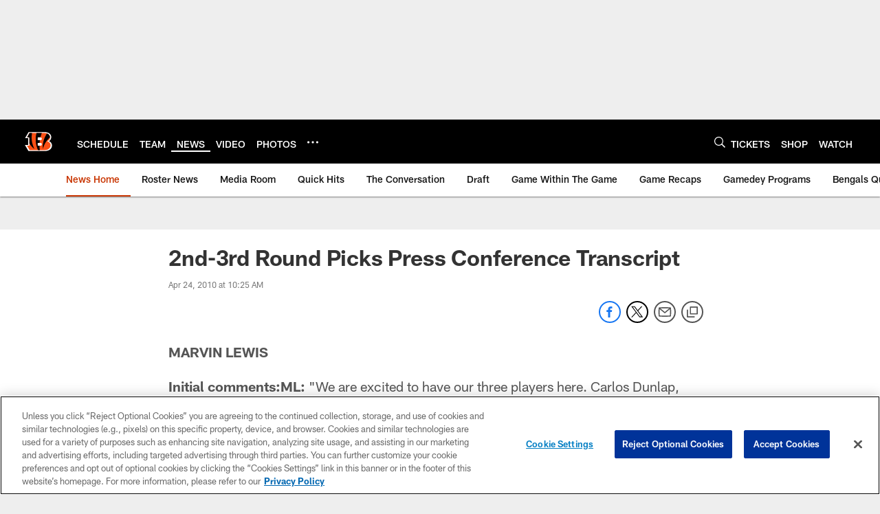

--- FILE ---
content_type: text/html; charset=utf-8
request_url: https://www.google.com/recaptcha/api2/aframe
body_size: 269
content:
<!DOCTYPE HTML><html><head><meta http-equiv="content-type" content="text/html; charset=UTF-8"></head><body><script nonce="l_QZD50RF2SxaYezX4fWeg">/** Anti-fraud and anti-abuse applications only. See google.com/recaptcha */ try{var clients={'sodar':'https://pagead2.googlesyndication.com/pagead/sodar?'};window.addEventListener("message",function(a){try{if(a.source===window.parent){var b=JSON.parse(a.data);var c=clients[b['id']];if(c){var d=document.createElement('img');d.src=c+b['params']+'&rc='+(localStorage.getItem("rc::a")?sessionStorage.getItem("rc::b"):"");window.document.body.appendChild(d);sessionStorage.setItem("rc::e",parseInt(sessionStorage.getItem("rc::e")||0)+1);localStorage.setItem("rc::h",'1769066814497');}}}catch(b){}});window.parent.postMessage("_grecaptcha_ready", "*");}catch(b){}</script></body></html>

--- FILE ---
content_type: text/javascript; charset=utf-8
request_url: https://auth-id.bengals.com/accounts.webSdkBootstrap?apiKey=4_CPcIRH6iHJSRyNBBdhs8cg&pageURL=https%3A%2F%2Fwww.bengals.com%2Fnews%2F2nd-3rd-round-picks-press-conference-transcript-2245220&sdk=js_latest&sdkBuild=18435&format=json
body_size: 417
content:
{
  "callId": "019be4994fb475db9cecdb2380c81ef8",
  "errorCode": 0,
  "apiVersion": 2,
  "statusCode": 200,
  "statusReason": "OK",
  "time": "2026-01-22T07:26:51.330Z",
  "hasGmid": "ver4"
}